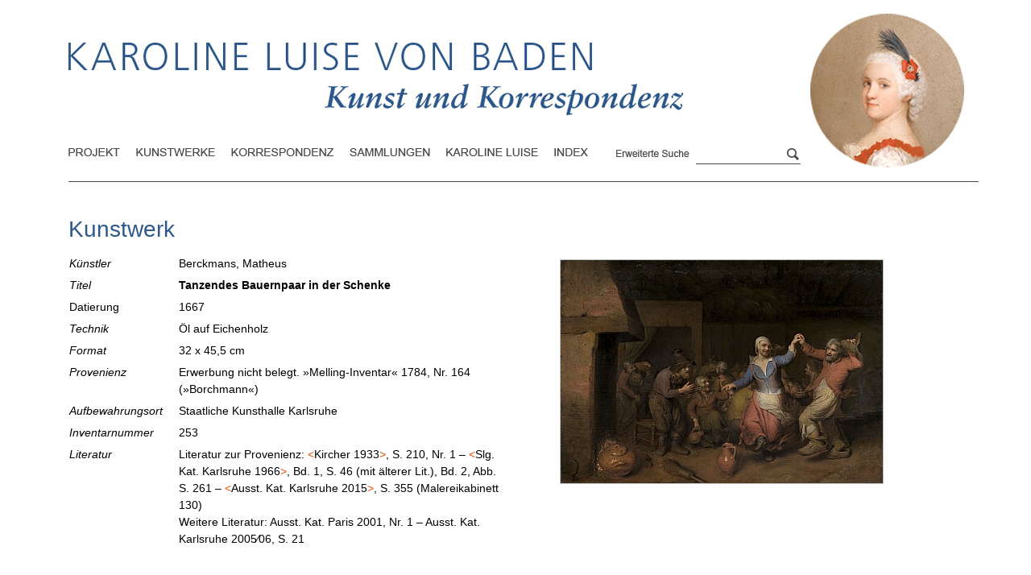

--- FILE ---
content_type: text/html; charset=UTF-8
request_url: https://karoline-luise.la-bw.de/kunstobjekt.php?id=8
body_size: 7586
content:
<!DOCTYPE HTML PUBLIC "-//W3C//DTD HTML 4.01 Transitional//EN">
<html>
<head>
<meta http-equiv="content-type" content="text/html; charset=utf-8">

<title>Karoline Luise von Baden. Kunst und Korrespondenz - Kunstwerk</title>

<script>
  (function(i,s,o,g,r,a,m){i['GoogleAnalyticsObject']=r;i[r]=i[r]||function(){
  (i[r].q=i[r].q||[]).push(arguments)},i[r].l=1*new Date();a=s.createElement(o),
  m=s.getElementsByTagName(o)[0];a.async=1;a.src=g;m.parentNode.insertBefore(a,m)
  })(window,document,'script','//www.google-analytics.com/analytics.js','ga');

  ga('create', 'UA-2137060-18', 'auto');
  ga('send', 'pageview');

</script>

<script src="allgemein.js" type="text/javascript" language="JavaScript1.5" charset=utf-8></script>


<link rel="stylesheet" href="allgemein.css" type="text/css"> 
<link rel="stylesheet" href="allgemein_layout2.css" type="text/css">
</head>
<body marginwidth="0" marginheight="0" topmargin="0" leftmargin="0" onLoad="scrollen();">

<div id="titeldruck">Karoline Luise von Baden. Kunst und Korrespondenz</div>
	
<div id="menuedruck"><a href="projekt.php">Projekt</a>
<a href="kunstobjekte.php">Kunstwerke</a>
<a href="dokumente.php">Korespondenz</a>
<a href="sammlung.php">Sammlungen</a>
<a href="biogr_karoline_luise.php">Karoline Luise</a>
<a href="stichwortlisten.php">Index</a></div>

<table cellpadding=0 cellspacing=0 border=0 class="rahmen"><tr><td class="linker_rand"></td><td class="hauptfenster"><div id="kopf"><div id="header_titel"><a href="index.php"><img src="images/layout2/header2.jpg" alt="Titelbild" title="Karoline Luise von Baden - Kunst und Korrespondenz" height="92" width="764"></a></div><div id="header_bild_rund"><img src="images/layout2/karoline_rund.jpg" width=193 height=194 border=0></div>


<div id="menue1">
<a href="projekt.php"><div class="projekt"></div></a>
<a href="kunstobjekte.php"  onmouseover="Eban('p_kunstwerke');Eban('pulldown');" onmouseout="Ebaus('p_kunstwerke');Ebaus('pulldown');"><div class="kunstwerke"></div></a>
<a href="dokumente.php"  onmouseover="Eban('p_korrespondenz');Eban('pulldown');" onmouseout="Ebaus('p_korrespondenz');Ebaus('pulldown');"><div class="korrespondenz"></div></a>
<a href="sammlung.php"><div class="sammlungen"></div></a>
<a href="biogr_karoline_luise.php"><div class="karoline"></div></a>
<a href="stichwortlisten.php"  onmouseover="Eban('p_index');Eban('pulldown');" onmouseout="Ebaus('p_index');Ebaus('pulldown');"><div class="index"></div></a>

<!-- a href="impressum.php"><div class="impressum"></div></a -->
</div>
<div id="pulldown">
<div id="p_kunstwerke"  onmouseover="Eban('p_kunstwerke');Eban('pulldown');" onmouseout="Ebaus('p_kunstwerke');Ebaus('pulldown');"><ul>
<li><a href="kunstobjekte_explorer.php" class="pulldownlinks">Überblick</a></li>
<li><a href="stichwortliste_kuenstler.php" class="pulldownlinks">Kunstwerke nach Künstlern</a></li>
<li><a href="stichwortliste_werke.php" class="pulldownlinks">Kunstwerke nach Titeln</a></li>
<li><a href="melling_inventar.php" class="pulldownlinks">Melling-Inventar</a></li>
<li><a href="literatur.php" class="pulldownlinks">Literatur</a></li>
</ul></div>


<div id="p_korrespondenz"  onmouseover="Eban('p_korrespondenz');Eban('pulldown');" onmouseout="Ebaus('p_korrespondenz');Ebaus('pulldown');">
<ul>
<li><a href="dokumente_gliederung.php" class="pulldownlinks">nach Bänden</a></li>
<li><a href="dokumente_aussteller.php" class="pulldownlinks">nach Ausstellern</a></li>
<li><a href="dokumente_empfaenger.php" class="pulldownlinks">nach Empfängern</a></li>
<li><a href="dokumente_zeitleiste.php" class="pulldownlinks">nach Datum</a></li>
<li><a href="dokumente_ausstellungsorte.php" class="pulldownlinks">nach Ausstellungsorten</a></li>
</ul>
</div>

<div id="p_index"  onmouseover="Eban('p_index');Eban('pulldown');" onmouseout="Ebaus('p_index');Ebaus('pulldown');">
<ul>
<li><a href="stichwortliste_ortegesamt.php" class="pulldownlinks">Gesamtindex der Orte</a></li>
<li><a href="stichwortliste_personengesamt.php" class="pulldownlinks">Gesamtindex der Personen</a></li>
<li><a href="stichwortliste_berufe.php" class="pulldownlinks">Beruf/Stand</a></li>
<li><a href="kunstagenten.php" class="pulldownlinks">Kunstagenten</a></li>
</ul>
</div>

</div>

<!-- Suche -->

<div id="menue2">   
	<a href="suche.php"><div class="erweitertesuche"></div></a>
	</div><div id="menue3">
		
		<form action="suchergebnis.php" name="suchformular" method="POST">
		<div id="eingabefeld"><input type="Text" name="suche[1]" id="suche[1]" value=""></div>
	
		<input type="hidden" name="maskenid[1]" value="0">
		
		<input type="Hidden" name="sucheLinkzurueck" value="">
		<input type="Hidden" name="trefferausgabe" value="20">
		<input type="Hidden" name="sortierung" value="titel">
		</form>
		<div id="linie"></div>
		<div id="lupe"><a href="javascript:document.suchformular.submit();"><img src="images/layout2/lupe.jpg" width=18 height=17 border=0></a></div>
		</div>
<div id="menue4">
<a href="grafiken.php">graphische Auswertungen</a><a href="pruefung.php">Prüfung</a>
</div>

</div>
<div id="inhalt">

<h2>Kunstwerk</h2>
<table class="objektanzeige"><tr>
<td  width=100><i>Künstler</i>&nbsp;</td>
<td>Berckmans, Matheus&nbsp;</td>
</tr>
<tr>
<td  width=100><i>Titel</i>&nbsp;</td>
<td><b>Tanzendes Bauernpaar in der Schenke</b>&nbsp;</td>
</tr>
<tr>
<td  width=100>Datierung&nbsp;</td>
<td>1667&nbsp;</td>
</tr>
<tr>
<td  width=100><i>Technik</i>&nbsp;</td>
<td>Öl auf Eichenholz&nbsp;</td>
</tr>
<tr>
<td  width=100><i>Format</i>&nbsp;</td>
<td>32 x 45,5 cm&nbsp;</td>
</tr>
<tr>
<td  width=100><i>Provenienz</i>&nbsp;</td>
<td>Erwerbung nicht belegt. »Melling-Inventar« 1784, Nr. 164 (»Borchmann«)&nbsp;</td>
</tr>
<tr>
<td  width=100><i>Aufbewahrungsort</i>&nbsp;</td>
<td>Staatliche Kunsthalle Karlsruhe&nbsp;</td>
</tr>
<tr>
<td  width=100><i>Inventarnummer</i>&nbsp;</td>
<td>253&nbsp;</td>
</tr>
<tr>
<td  width=100><i>Literatur</i>&nbsp;</td>
<td>Literatur zur Provenienz: <span style="cursor:help;" title="Gerda Kircher: Karoline Luise von Baden als Kunstsammlerin. Schilderungen und Dokumente zur Geschichte der Badischen Kunsthalle in Karlsruhe, Karlsruhe 1933."><font color="#ec4d00">&lt;</font>Kircher 1933<font color="#ec4d00">&gt;</font></span>, S. 210, Nr. 1 – <span style="cursor:help;" title="Jan Lauts: Staatliche Kunsthalle Karlsruhe. Katalog Alte Meister bis 1800, 2 Bde., Karlsruhe 1966."><font color="#ec4d00">&lt;</font>Slg. Kat. Karlsruhe 1966<font color="#ec4d00">&gt;</font></span>, Bd. 1, S. 46 (mit älterer Lit.), Bd. 2, Abb. S. 261 – <span style="cursor:help;" title="Holger Jacob-Friesen/Pia Müller-Tamm in Verbindung mit Christoph Frank/Wolfgang Zimmermann (Hg.): Die Meister-Sammlerin. Karoline Luise von Baden, Staatliche Kunsthalle Karlsruhe, Berlin/München 2015."><font color="#ec4d00">&lt;</font>Ausst. Kat. Karlsruhe 2015<font color="#ec4d00">&gt;</font></span>, S. 355 (Malereikabinett 130)<br />
Weitere Literatur: Ausst. Kat. Paris 2001, Nr. 1 – Ausst. Kat. Karlsruhe 2005∕06, S. 21&nbsp;</td>
</tr>
</table><div id="kunstobjekt"  style="top:53px;"><a href="javascript:fenster('http://karoline-luise.la-bw.de/bilder/kunstobjekt_00008_001.jpg');"><img src="bild.php?datei=kunstobjekt_00008_001.jpg&groesse=400"height=277 width=400  border=0 style="border:1px solid silver;"></a></div><br><br><br><br><br><br><br><br><br><br><br><br><br></div>

</td><td class="rechter_rand"></td></tr>
	<tr><td></td><td class="impressum"><p><a href="datenschutz.php">Datenschutz</a>&nbsp;&nbsp;&nbsp;<a href="impressum.php">Impressum</a></p></td><td></td></tr></table>
</body>
</html>

--- FILE ---
content_type: text/css
request_url: https://karoline-luise.la-bw.de/allgemein_layout2.css
body_size: 7582
content:
.rahmen {
	bottom:100%;
	width:100%;
	border:0px solid red;
}

.linker_rand {
	background-color:white;
}

.hauptfenster {
	width:1250px;
	background-color:white;
}

.rechter_rand {
	background-color:white;
}


#kopf {
	position:relative;
	left:70px;
	top:0px;
	height:225px;
	text-align:right;
	width:1130px;
	background-color:white;
	border-bottom:1px solid #494949;
}

#kopf #header_titel {
	position:absolute;
	left:0px;
	top:52px;
}

#kopf #header_bild_rund {
	position:absolute;
	left:920px;
	top:16px;
	width:193px;
	height:194px;
	background-color:white;
	z-index:1;
}

#menue1 {
	position:absolute;
	left:0px;
	top:182px;
	width:720px;
	height:41px;
	background-color:white;
	z-index:1;
}

#menue1 div {
	height:63px;
	margin-top:2px;
	margin-right:20px;
	margin-left:0px;
	float:left;
}

#menue1 .projekt {
	background: url(images/layout2/menue_projekt1.gif) no-repeat;
	width:64px;
}

#menue1 .projekt:hover {
	background: url(images/layout2/menue_projekt2.gif) no-repeat;
	width:64px;
}

#menue1 .kunstwerke {
	background: url(images/layout2/menue_kunstwerke1.gif) no-repeat;
	width:98px;
}

#menue1 .kunstwerke:hover {
	background: url(images/layout2/menue_kunstwerke2.gif) no-repeat;
	width:98px;
}

#menue1 .korrespondenz {
	background: url(images/layout2/menue_korrespondenz1.gif) no-repeat;
	width:127px;
}

#menue1 .korrespondenz:hover {
	background: url(images/layout2/menue_korrespondenz2.gif) no-repeat;
	width:127px;
}

#menue1 .sammlungen {
	background: url(images/layout2/menue_sammlungen1.gif) no-repeat;
	width:100px;
}

#menue1 .sammlungen:hover {
	background: url(images/layout2/menue_sammlungen2.gif) no-repeat;
	width:100px;
}

#menue1 .karoline {
	background: url(images/layout2/menue_karoline1.gif) no-repeat;
	width:114px;
}

#menue1 .karoline:hover {
	background: url(images/layout2/menue_karoline2.gif) no-repeat;
	width:114px;
}

#menue1 .index {
	background: url(images/layout2/menue_index1.gif) no-repeat;
	width:42px;
}

#menue1 .index:hover {
	background: url(images/layout2/menue_index2.gif) no-repeat;
	width:42px;
}


#pulldown {
	position:absolute;
	left:0px;
	top:225px;
	width:800px;
	height:120px;
	border:0px solid red;
	z-index:4;
	visibility:hidden;
}

#pulldown div {
	position:absolute;
	top:0px;
	width:190px;
	background-color:#2e588b;
	border:0px solid green;
	color:white;
	font-size:13px;
}

.pulldownlinks:link {color:white;}
.pulldownlinks:visited {color:white;}
.pulldownlinks:active {color:black;}
.pulldownlinks:hover {color: gray;}

#pulldown div ul {
	margin-top:10px;
	margin-bottom:10px;
	margin-left:0px;
	margin-right:10px;
	z-index:4;
}

#pulldown div li {
	list-style:none;
	margin-bottom:5px;
	width:170px;
	text-align:left;
}

#pulldown #p_kunstwerke {
	position:absolute;
	margin-left:67px;
	visibility:hidden;
}

#pulldown #p_korrespondenz {
	position:absolute;
	margin-left:187px;
	visibility:hidden;
}

#pulldown #p_index {
	position:absolute;
	margin-left:587px;
	visibility:hidden;
}

#menue2 {
	position:absolute;
	left:680px;
	top:183px;
	width:106px;
	height:14px;
	border:0px solid red;
	z-index:2;
}

#menue2 div {
	height:23px;
	margin-top:2px;
	margin-right:0px;
	margin-left:0px;
}

#menue2 .erweitertesuche {
	background: url(images/layout2/menue_erweitertesuche1.gif) no-repeat;
	width:91px;
}

#menue2 .erweitertesuche:hover {
	background: url(images/layout2/menue_erweitertesuche2.gif) no-repeat;
	width:91px;
}

#menue3 {
	position:absolute;
	left:776px;
	top:170px;
	width:140px;
	height:40px;
	z-index:4;
	border:0px solid red;
}

#menue3 #eingabefeld {
	position:absolute;
	top:9px;
	left:3px;
	height:22px;
	width:125px;
	text-align:left;
}

#menue3 input {
	height:22px;
	width:105px;
	padding:0px;
	font-size:13px;
	border:0px solid red;
	color:black;
	background-color:white;
	box-shadow: 0px 0px 0px 0px white;
}  

#menue3 #linie {
	position:absolute;
	top:33px;
	left:3px;
	height:1px;
	width:130px;
	background-color:#494949;
}

#menue3 #lupe {
	position:absolute;
	top:13px;
	left:114px;
	height:17px;
	width:18px;
}

#menue4 {
	position:absolute;
	right:3%;
	top:181px;
	font-family: Arial,Helvetica,sans-serif;   
	color:white;
	font-weight:bold;
	font-size:13px;
	width:100px;
	height:14px;
	display:none;
}

body {
	font-family: Arial,Helvetica,sans-serif;
	font-size:13px;
	padding:0px;
	background-color:white;
}

@media screen { 

	#inhalt {
		position:relative;
		left:70px;
		top:20px;
		width:70%;
		border:0px solid red;
		z-index:0;
	}

}

@media screen {

	#inhalt_startseite {
		position:relative;
		left:70;
		top:0px;
		width:1130px;
		height:500px;
		background-color:white;
		border:0px solid red;
		z-index:2;
	}
	
	#inhalt_startseite table {
		width:100%;
		border:0px solid red;
	}
	
	#inhalt_startseite table td {
		padding:0px;
	}
	
	#inhalt_startseite img {
		padding:0px;
	}
	
	.text_startseite {
		font-size:13px;
		font-style:normal;
		line-height:22px;
		vertical-align:middle;
	}
	
	.text_startseite p {
		font-size:14px;
		margin-bottom:8px;
		width:90%;
	}
	
	.text_startseite b {
		color:#494949;
	}

}

#impressum_startseite {
	position:absolute;
	right:0px;
	top:5px;
	height:30px;
	width:130px;
	text-align:right;
	border:0px solid #494949;
	z-index:2;
}

#impressum_startseite a {
	font-size:11px;
	font-weight:normal;
}

.impressum {
	padding-top:5px;
	height:60px;
}

.impressum p {
	padding-top:5px;
	margin-left:70px;
	margin-right:50px;
	text-align:right;
	border-top:1px solid #494949;
}

#logos {
	position:relative;
	left:70px;
	top:20px;
	height:120px;
	width:1130px;
	background-color:white;
	border-top:1px solid #494949;
	z-index:2;
}

#logos img {
	margin-right:90px;
	margin-top:30px;
}

h2 {
	font-family: Arial,Helvetica,sans-serif;
	font-size:28px;
	font-weight:normal;
	color:#2e588b;
	margin-bottom:10px;
}

h3 {
	font-family: Arial,Helvetica,sans-serif;
	font-size:16px;
	font-weight:bold;
	color:#494949;
	margin-top:15px;
	margin-bottom:10px;
} 

h4 {
	font-family: Arial,Helvetica,sans-serif;
	font-size:13px;
} 

input, select, h4, h5, p, td, th {
	font-family: Arial,Helvetica,sans-serif;
	font-size:13px;
}

a {
	font-family: Arial,Helvetica,sans-serif;
	font-size:13px;
	text-decoration:none;
}

a:link {color:black;}
a:visited {color:black;}
a:active {color:gray;}
a:hover {color: gray;}

.buchstabenleiste {	
	font-family: Arial,Helvetica,sans-serif;
	font-size:13px;
	margin-top:20px;
	margin-left:0px;
	margin-bottom:20px;
}

.buchstabenleiste a {
	font-family: Arial,Helvetica,sans-serif;
	font-size:15px;
	margin-right:12px;
}

.buchstabe {
	font-family: Arial,Helvetica,sans-serif;
	margin-top:30px;
	font-size:28px;
	font-weight:normal;
	color:#2e588b;
	margin-bottom:0px;
}

.objektanzeige td, .objektanzeige td a, .suchmaske td, .sucheAusgabe td, .biographie td, .zeitleiste_liste td, #zeitleiste_liste table td, .trefferanzeige td {
	font-family: Arial,Helvetica,sans-serif;
	font-size:14px;
	line-height:150%;
}

.suchmaske, .biographie {
	margin-top:25px;
}

.zurueck {
	font-size:14px;
	color:#666666;
	margin-top:25px;
	margin-bottom:27px;
}

.zurueck a {
	font-family: Arial,Helvetica,sans-serif;
	font-size:14px;
}

.zurueck a:link {color:#666666;}
.zurueck a:visited {color:#666666;}
.zurueck a:active {color:gray;}
.zurueck a:hover {color: gray;}

#kunstobjekt {
	position:absolute;
	left:610px;
	top:105px;
	width:400px;
	height:400px;
	padding:0px;
	border:0px solid red;
}

#projekt img {
	margin-top:5px;
	margin-bottom:15px;
}

#impressum h3 {
	margin-top:25px;

}

@media print {

	#titeldruck {
		font-size:34px;
	}
	
	
	h2 {
		font-size:24px;	
		color:black;
		margin-bottom:30px;
	}
	
}


